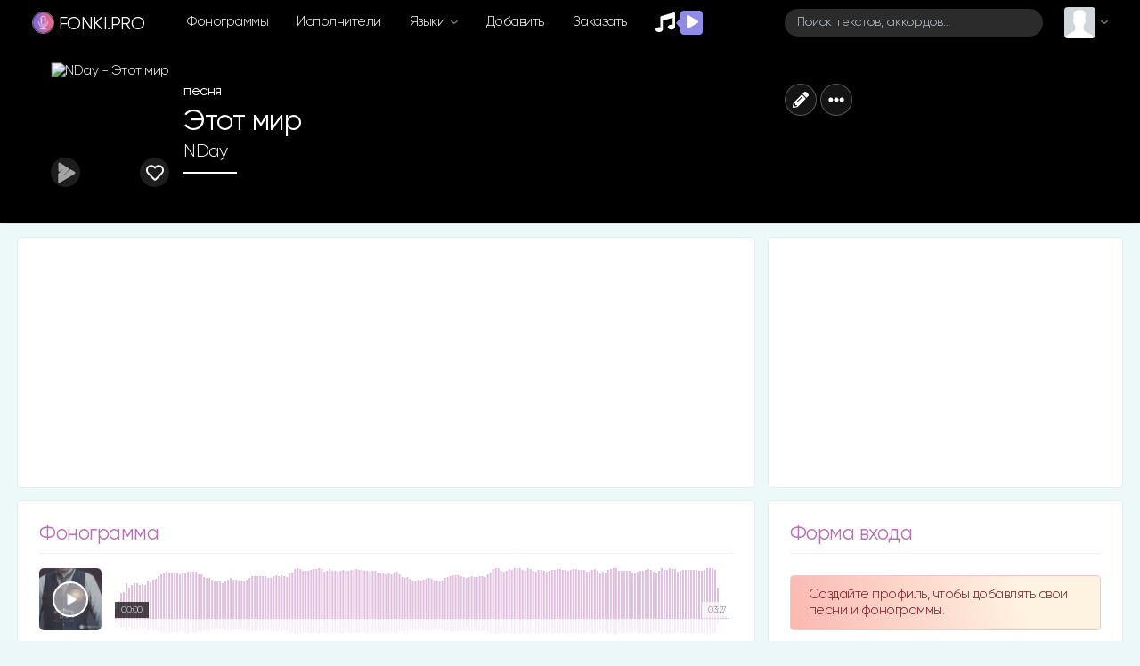

--- FILE ---
content_type: text/html; charset=utf-8
request_url: https://www.google.com/recaptcha/api2/anchor?ar=1&k=6LexsCsrAAAAAF88TwC2Yy6BQs7lfBpA-nUtNxMU&co=aHR0cHM6Ly9mb25raS5wcm86NDQz&hl=en&v=PoyoqOPhxBO7pBk68S4YbpHZ&size=normal&anchor-ms=20000&execute-ms=30000&cb=cmmnoaq8awhh
body_size: 49335
content:
<!DOCTYPE HTML><html dir="ltr" lang="en"><head><meta http-equiv="Content-Type" content="text/html; charset=UTF-8">
<meta http-equiv="X-UA-Compatible" content="IE=edge">
<title>reCAPTCHA</title>
<style type="text/css">
/* cyrillic-ext */
@font-face {
  font-family: 'Roboto';
  font-style: normal;
  font-weight: 400;
  font-stretch: 100%;
  src: url(//fonts.gstatic.com/s/roboto/v48/KFO7CnqEu92Fr1ME7kSn66aGLdTylUAMa3GUBHMdazTgWw.woff2) format('woff2');
  unicode-range: U+0460-052F, U+1C80-1C8A, U+20B4, U+2DE0-2DFF, U+A640-A69F, U+FE2E-FE2F;
}
/* cyrillic */
@font-face {
  font-family: 'Roboto';
  font-style: normal;
  font-weight: 400;
  font-stretch: 100%;
  src: url(//fonts.gstatic.com/s/roboto/v48/KFO7CnqEu92Fr1ME7kSn66aGLdTylUAMa3iUBHMdazTgWw.woff2) format('woff2');
  unicode-range: U+0301, U+0400-045F, U+0490-0491, U+04B0-04B1, U+2116;
}
/* greek-ext */
@font-face {
  font-family: 'Roboto';
  font-style: normal;
  font-weight: 400;
  font-stretch: 100%;
  src: url(//fonts.gstatic.com/s/roboto/v48/KFO7CnqEu92Fr1ME7kSn66aGLdTylUAMa3CUBHMdazTgWw.woff2) format('woff2');
  unicode-range: U+1F00-1FFF;
}
/* greek */
@font-face {
  font-family: 'Roboto';
  font-style: normal;
  font-weight: 400;
  font-stretch: 100%;
  src: url(//fonts.gstatic.com/s/roboto/v48/KFO7CnqEu92Fr1ME7kSn66aGLdTylUAMa3-UBHMdazTgWw.woff2) format('woff2');
  unicode-range: U+0370-0377, U+037A-037F, U+0384-038A, U+038C, U+038E-03A1, U+03A3-03FF;
}
/* math */
@font-face {
  font-family: 'Roboto';
  font-style: normal;
  font-weight: 400;
  font-stretch: 100%;
  src: url(//fonts.gstatic.com/s/roboto/v48/KFO7CnqEu92Fr1ME7kSn66aGLdTylUAMawCUBHMdazTgWw.woff2) format('woff2');
  unicode-range: U+0302-0303, U+0305, U+0307-0308, U+0310, U+0312, U+0315, U+031A, U+0326-0327, U+032C, U+032F-0330, U+0332-0333, U+0338, U+033A, U+0346, U+034D, U+0391-03A1, U+03A3-03A9, U+03B1-03C9, U+03D1, U+03D5-03D6, U+03F0-03F1, U+03F4-03F5, U+2016-2017, U+2034-2038, U+203C, U+2040, U+2043, U+2047, U+2050, U+2057, U+205F, U+2070-2071, U+2074-208E, U+2090-209C, U+20D0-20DC, U+20E1, U+20E5-20EF, U+2100-2112, U+2114-2115, U+2117-2121, U+2123-214F, U+2190, U+2192, U+2194-21AE, U+21B0-21E5, U+21F1-21F2, U+21F4-2211, U+2213-2214, U+2216-22FF, U+2308-230B, U+2310, U+2319, U+231C-2321, U+2336-237A, U+237C, U+2395, U+239B-23B7, U+23D0, U+23DC-23E1, U+2474-2475, U+25AF, U+25B3, U+25B7, U+25BD, U+25C1, U+25CA, U+25CC, U+25FB, U+266D-266F, U+27C0-27FF, U+2900-2AFF, U+2B0E-2B11, U+2B30-2B4C, U+2BFE, U+3030, U+FF5B, U+FF5D, U+1D400-1D7FF, U+1EE00-1EEFF;
}
/* symbols */
@font-face {
  font-family: 'Roboto';
  font-style: normal;
  font-weight: 400;
  font-stretch: 100%;
  src: url(//fonts.gstatic.com/s/roboto/v48/KFO7CnqEu92Fr1ME7kSn66aGLdTylUAMaxKUBHMdazTgWw.woff2) format('woff2');
  unicode-range: U+0001-000C, U+000E-001F, U+007F-009F, U+20DD-20E0, U+20E2-20E4, U+2150-218F, U+2190, U+2192, U+2194-2199, U+21AF, U+21E6-21F0, U+21F3, U+2218-2219, U+2299, U+22C4-22C6, U+2300-243F, U+2440-244A, U+2460-24FF, U+25A0-27BF, U+2800-28FF, U+2921-2922, U+2981, U+29BF, U+29EB, U+2B00-2BFF, U+4DC0-4DFF, U+FFF9-FFFB, U+10140-1018E, U+10190-1019C, U+101A0, U+101D0-101FD, U+102E0-102FB, U+10E60-10E7E, U+1D2C0-1D2D3, U+1D2E0-1D37F, U+1F000-1F0FF, U+1F100-1F1AD, U+1F1E6-1F1FF, U+1F30D-1F30F, U+1F315, U+1F31C, U+1F31E, U+1F320-1F32C, U+1F336, U+1F378, U+1F37D, U+1F382, U+1F393-1F39F, U+1F3A7-1F3A8, U+1F3AC-1F3AF, U+1F3C2, U+1F3C4-1F3C6, U+1F3CA-1F3CE, U+1F3D4-1F3E0, U+1F3ED, U+1F3F1-1F3F3, U+1F3F5-1F3F7, U+1F408, U+1F415, U+1F41F, U+1F426, U+1F43F, U+1F441-1F442, U+1F444, U+1F446-1F449, U+1F44C-1F44E, U+1F453, U+1F46A, U+1F47D, U+1F4A3, U+1F4B0, U+1F4B3, U+1F4B9, U+1F4BB, U+1F4BF, U+1F4C8-1F4CB, U+1F4D6, U+1F4DA, U+1F4DF, U+1F4E3-1F4E6, U+1F4EA-1F4ED, U+1F4F7, U+1F4F9-1F4FB, U+1F4FD-1F4FE, U+1F503, U+1F507-1F50B, U+1F50D, U+1F512-1F513, U+1F53E-1F54A, U+1F54F-1F5FA, U+1F610, U+1F650-1F67F, U+1F687, U+1F68D, U+1F691, U+1F694, U+1F698, U+1F6AD, U+1F6B2, U+1F6B9-1F6BA, U+1F6BC, U+1F6C6-1F6CF, U+1F6D3-1F6D7, U+1F6E0-1F6EA, U+1F6F0-1F6F3, U+1F6F7-1F6FC, U+1F700-1F7FF, U+1F800-1F80B, U+1F810-1F847, U+1F850-1F859, U+1F860-1F887, U+1F890-1F8AD, U+1F8B0-1F8BB, U+1F8C0-1F8C1, U+1F900-1F90B, U+1F93B, U+1F946, U+1F984, U+1F996, U+1F9E9, U+1FA00-1FA6F, U+1FA70-1FA7C, U+1FA80-1FA89, U+1FA8F-1FAC6, U+1FACE-1FADC, U+1FADF-1FAE9, U+1FAF0-1FAF8, U+1FB00-1FBFF;
}
/* vietnamese */
@font-face {
  font-family: 'Roboto';
  font-style: normal;
  font-weight: 400;
  font-stretch: 100%;
  src: url(//fonts.gstatic.com/s/roboto/v48/KFO7CnqEu92Fr1ME7kSn66aGLdTylUAMa3OUBHMdazTgWw.woff2) format('woff2');
  unicode-range: U+0102-0103, U+0110-0111, U+0128-0129, U+0168-0169, U+01A0-01A1, U+01AF-01B0, U+0300-0301, U+0303-0304, U+0308-0309, U+0323, U+0329, U+1EA0-1EF9, U+20AB;
}
/* latin-ext */
@font-face {
  font-family: 'Roboto';
  font-style: normal;
  font-weight: 400;
  font-stretch: 100%;
  src: url(//fonts.gstatic.com/s/roboto/v48/KFO7CnqEu92Fr1ME7kSn66aGLdTylUAMa3KUBHMdazTgWw.woff2) format('woff2');
  unicode-range: U+0100-02BA, U+02BD-02C5, U+02C7-02CC, U+02CE-02D7, U+02DD-02FF, U+0304, U+0308, U+0329, U+1D00-1DBF, U+1E00-1E9F, U+1EF2-1EFF, U+2020, U+20A0-20AB, U+20AD-20C0, U+2113, U+2C60-2C7F, U+A720-A7FF;
}
/* latin */
@font-face {
  font-family: 'Roboto';
  font-style: normal;
  font-weight: 400;
  font-stretch: 100%;
  src: url(//fonts.gstatic.com/s/roboto/v48/KFO7CnqEu92Fr1ME7kSn66aGLdTylUAMa3yUBHMdazQ.woff2) format('woff2');
  unicode-range: U+0000-00FF, U+0131, U+0152-0153, U+02BB-02BC, U+02C6, U+02DA, U+02DC, U+0304, U+0308, U+0329, U+2000-206F, U+20AC, U+2122, U+2191, U+2193, U+2212, U+2215, U+FEFF, U+FFFD;
}
/* cyrillic-ext */
@font-face {
  font-family: 'Roboto';
  font-style: normal;
  font-weight: 500;
  font-stretch: 100%;
  src: url(//fonts.gstatic.com/s/roboto/v48/KFO7CnqEu92Fr1ME7kSn66aGLdTylUAMa3GUBHMdazTgWw.woff2) format('woff2');
  unicode-range: U+0460-052F, U+1C80-1C8A, U+20B4, U+2DE0-2DFF, U+A640-A69F, U+FE2E-FE2F;
}
/* cyrillic */
@font-face {
  font-family: 'Roboto';
  font-style: normal;
  font-weight: 500;
  font-stretch: 100%;
  src: url(//fonts.gstatic.com/s/roboto/v48/KFO7CnqEu92Fr1ME7kSn66aGLdTylUAMa3iUBHMdazTgWw.woff2) format('woff2');
  unicode-range: U+0301, U+0400-045F, U+0490-0491, U+04B0-04B1, U+2116;
}
/* greek-ext */
@font-face {
  font-family: 'Roboto';
  font-style: normal;
  font-weight: 500;
  font-stretch: 100%;
  src: url(//fonts.gstatic.com/s/roboto/v48/KFO7CnqEu92Fr1ME7kSn66aGLdTylUAMa3CUBHMdazTgWw.woff2) format('woff2');
  unicode-range: U+1F00-1FFF;
}
/* greek */
@font-face {
  font-family: 'Roboto';
  font-style: normal;
  font-weight: 500;
  font-stretch: 100%;
  src: url(//fonts.gstatic.com/s/roboto/v48/KFO7CnqEu92Fr1ME7kSn66aGLdTylUAMa3-UBHMdazTgWw.woff2) format('woff2');
  unicode-range: U+0370-0377, U+037A-037F, U+0384-038A, U+038C, U+038E-03A1, U+03A3-03FF;
}
/* math */
@font-face {
  font-family: 'Roboto';
  font-style: normal;
  font-weight: 500;
  font-stretch: 100%;
  src: url(//fonts.gstatic.com/s/roboto/v48/KFO7CnqEu92Fr1ME7kSn66aGLdTylUAMawCUBHMdazTgWw.woff2) format('woff2');
  unicode-range: U+0302-0303, U+0305, U+0307-0308, U+0310, U+0312, U+0315, U+031A, U+0326-0327, U+032C, U+032F-0330, U+0332-0333, U+0338, U+033A, U+0346, U+034D, U+0391-03A1, U+03A3-03A9, U+03B1-03C9, U+03D1, U+03D5-03D6, U+03F0-03F1, U+03F4-03F5, U+2016-2017, U+2034-2038, U+203C, U+2040, U+2043, U+2047, U+2050, U+2057, U+205F, U+2070-2071, U+2074-208E, U+2090-209C, U+20D0-20DC, U+20E1, U+20E5-20EF, U+2100-2112, U+2114-2115, U+2117-2121, U+2123-214F, U+2190, U+2192, U+2194-21AE, U+21B0-21E5, U+21F1-21F2, U+21F4-2211, U+2213-2214, U+2216-22FF, U+2308-230B, U+2310, U+2319, U+231C-2321, U+2336-237A, U+237C, U+2395, U+239B-23B7, U+23D0, U+23DC-23E1, U+2474-2475, U+25AF, U+25B3, U+25B7, U+25BD, U+25C1, U+25CA, U+25CC, U+25FB, U+266D-266F, U+27C0-27FF, U+2900-2AFF, U+2B0E-2B11, U+2B30-2B4C, U+2BFE, U+3030, U+FF5B, U+FF5D, U+1D400-1D7FF, U+1EE00-1EEFF;
}
/* symbols */
@font-face {
  font-family: 'Roboto';
  font-style: normal;
  font-weight: 500;
  font-stretch: 100%;
  src: url(//fonts.gstatic.com/s/roboto/v48/KFO7CnqEu92Fr1ME7kSn66aGLdTylUAMaxKUBHMdazTgWw.woff2) format('woff2');
  unicode-range: U+0001-000C, U+000E-001F, U+007F-009F, U+20DD-20E0, U+20E2-20E4, U+2150-218F, U+2190, U+2192, U+2194-2199, U+21AF, U+21E6-21F0, U+21F3, U+2218-2219, U+2299, U+22C4-22C6, U+2300-243F, U+2440-244A, U+2460-24FF, U+25A0-27BF, U+2800-28FF, U+2921-2922, U+2981, U+29BF, U+29EB, U+2B00-2BFF, U+4DC0-4DFF, U+FFF9-FFFB, U+10140-1018E, U+10190-1019C, U+101A0, U+101D0-101FD, U+102E0-102FB, U+10E60-10E7E, U+1D2C0-1D2D3, U+1D2E0-1D37F, U+1F000-1F0FF, U+1F100-1F1AD, U+1F1E6-1F1FF, U+1F30D-1F30F, U+1F315, U+1F31C, U+1F31E, U+1F320-1F32C, U+1F336, U+1F378, U+1F37D, U+1F382, U+1F393-1F39F, U+1F3A7-1F3A8, U+1F3AC-1F3AF, U+1F3C2, U+1F3C4-1F3C6, U+1F3CA-1F3CE, U+1F3D4-1F3E0, U+1F3ED, U+1F3F1-1F3F3, U+1F3F5-1F3F7, U+1F408, U+1F415, U+1F41F, U+1F426, U+1F43F, U+1F441-1F442, U+1F444, U+1F446-1F449, U+1F44C-1F44E, U+1F453, U+1F46A, U+1F47D, U+1F4A3, U+1F4B0, U+1F4B3, U+1F4B9, U+1F4BB, U+1F4BF, U+1F4C8-1F4CB, U+1F4D6, U+1F4DA, U+1F4DF, U+1F4E3-1F4E6, U+1F4EA-1F4ED, U+1F4F7, U+1F4F9-1F4FB, U+1F4FD-1F4FE, U+1F503, U+1F507-1F50B, U+1F50D, U+1F512-1F513, U+1F53E-1F54A, U+1F54F-1F5FA, U+1F610, U+1F650-1F67F, U+1F687, U+1F68D, U+1F691, U+1F694, U+1F698, U+1F6AD, U+1F6B2, U+1F6B9-1F6BA, U+1F6BC, U+1F6C6-1F6CF, U+1F6D3-1F6D7, U+1F6E0-1F6EA, U+1F6F0-1F6F3, U+1F6F7-1F6FC, U+1F700-1F7FF, U+1F800-1F80B, U+1F810-1F847, U+1F850-1F859, U+1F860-1F887, U+1F890-1F8AD, U+1F8B0-1F8BB, U+1F8C0-1F8C1, U+1F900-1F90B, U+1F93B, U+1F946, U+1F984, U+1F996, U+1F9E9, U+1FA00-1FA6F, U+1FA70-1FA7C, U+1FA80-1FA89, U+1FA8F-1FAC6, U+1FACE-1FADC, U+1FADF-1FAE9, U+1FAF0-1FAF8, U+1FB00-1FBFF;
}
/* vietnamese */
@font-face {
  font-family: 'Roboto';
  font-style: normal;
  font-weight: 500;
  font-stretch: 100%;
  src: url(//fonts.gstatic.com/s/roboto/v48/KFO7CnqEu92Fr1ME7kSn66aGLdTylUAMa3OUBHMdazTgWw.woff2) format('woff2');
  unicode-range: U+0102-0103, U+0110-0111, U+0128-0129, U+0168-0169, U+01A0-01A1, U+01AF-01B0, U+0300-0301, U+0303-0304, U+0308-0309, U+0323, U+0329, U+1EA0-1EF9, U+20AB;
}
/* latin-ext */
@font-face {
  font-family: 'Roboto';
  font-style: normal;
  font-weight: 500;
  font-stretch: 100%;
  src: url(//fonts.gstatic.com/s/roboto/v48/KFO7CnqEu92Fr1ME7kSn66aGLdTylUAMa3KUBHMdazTgWw.woff2) format('woff2');
  unicode-range: U+0100-02BA, U+02BD-02C5, U+02C7-02CC, U+02CE-02D7, U+02DD-02FF, U+0304, U+0308, U+0329, U+1D00-1DBF, U+1E00-1E9F, U+1EF2-1EFF, U+2020, U+20A0-20AB, U+20AD-20C0, U+2113, U+2C60-2C7F, U+A720-A7FF;
}
/* latin */
@font-face {
  font-family: 'Roboto';
  font-style: normal;
  font-weight: 500;
  font-stretch: 100%;
  src: url(//fonts.gstatic.com/s/roboto/v48/KFO7CnqEu92Fr1ME7kSn66aGLdTylUAMa3yUBHMdazQ.woff2) format('woff2');
  unicode-range: U+0000-00FF, U+0131, U+0152-0153, U+02BB-02BC, U+02C6, U+02DA, U+02DC, U+0304, U+0308, U+0329, U+2000-206F, U+20AC, U+2122, U+2191, U+2193, U+2212, U+2215, U+FEFF, U+FFFD;
}
/* cyrillic-ext */
@font-face {
  font-family: 'Roboto';
  font-style: normal;
  font-weight: 900;
  font-stretch: 100%;
  src: url(//fonts.gstatic.com/s/roboto/v48/KFO7CnqEu92Fr1ME7kSn66aGLdTylUAMa3GUBHMdazTgWw.woff2) format('woff2');
  unicode-range: U+0460-052F, U+1C80-1C8A, U+20B4, U+2DE0-2DFF, U+A640-A69F, U+FE2E-FE2F;
}
/* cyrillic */
@font-face {
  font-family: 'Roboto';
  font-style: normal;
  font-weight: 900;
  font-stretch: 100%;
  src: url(//fonts.gstatic.com/s/roboto/v48/KFO7CnqEu92Fr1ME7kSn66aGLdTylUAMa3iUBHMdazTgWw.woff2) format('woff2');
  unicode-range: U+0301, U+0400-045F, U+0490-0491, U+04B0-04B1, U+2116;
}
/* greek-ext */
@font-face {
  font-family: 'Roboto';
  font-style: normal;
  font-weight: 900;
  font-stretch: 100%;
  src: url(//fonts.gstatic.com/s/roboto/v48/KFO7CnqEu92Fr1ME7kSn66aGLdTylUAMa3CUBHMdazTgWw.woff2) format('woff2');
  unicode-range: U+1F00-1FFF;
}
/* greek */
@font-face {
  font-family: 'Roboto';
  font-style: normal;
  font-weight: 900;
  font-stretch: 100%;
  src: url(//fonts.gstatic.com/s/roboto/v48/KFO7CnqEu92Fr1ME7kSn66aGLdTylUAMa3-UBHMdazTgWw.woff2) format('woff2');
  unicode-range: U+0370-0377, U+037A-037F, U+0384-038A, U+038C, U+038E-03A1, U+03A3-03FF;
}
/* math */
@font-face {
  font-family: 'Roboto';
  font-style: normal;
  font-weight: 900;
  font-stretch: 100%;
  src: url(//fonts.gstatic.com/s/roboto/v48/KFO7CnqEu92Fr1ME7kSn66aGLdTylUAMawCUBHMdazTgWw.woff2) format('woff2');
  unicode-range: U+0302-0303, U+0305, U+0307-0308, U+0310, U+0312, U+0315, U+031A, U+0326-0327, U+032C, U+032F-0330, U+0332-0333, U+0338, U+033A, U+0346, U+034D, U+0391-03A1, U+03A3-03A9, U+03B1-03C9, U+03D1, U+03D5-03D6, U+03F0-03F1, U+03F4-03F5, U+2016-2017, U+2034-2038, U+203C, U+2040, U+2043, U+2047, U+2050, U+2057, U+205F, U+2070-2071, U+2074-208E, U+2090-209C, U+20D0-20DC, U+20E1, U+20E5-20EF, U+2100-2112, U+2114-2115, U+2117-2121, U+2123-214F, U+2190, U+2192, U+2194-21AE, U+21B0-21E5, U+21F1-21F2, U+21F4-2211, U+2213-2214, U+2216-22FF, U+2308-230B, U+2310, U+2319, U+231C-2321, U+2336-237A, U+237C, U+2395, U+239B-23B7, U+23D0, U+23DC-23E1, U+2474-2475, U+25AF, U+25B3, U+25B7, U+25BD, U+25C1, U+25CA, U+25CC, U+25FB, U+266D-266F, U+27C0-27FF, U+2900-2AFF, U+2B0E-2B11, U+2B30-2B4C, U+2BFE, U+3030, U+FF5B, U+FF5D, U+1D400-1D7FF, U+1EE00-1EEFF;
}
/* symbols */
@font-face {
  font-family: 'Roboto';
  font-style: normal;
  font-weight: 900;
  font-stretch: 100%;
  src: url(//fonts.gstatic.com/s/roboto/v48/KFO7CnqEu92Fr1ME7kSn66aGLdTylUAMaxKUBHMdazTgWw.woff2) format('woff2');
  unicode-range: U+0001-000C, U+000E-001F, U+007F-009F, U+20DD-20E0, U+20E2-20E4, U+2150-218F, U+2190, U+2192, U+2194-2199, U+21AF, U+21E6-21F0, U+21F3, U+2218-2219, U+2299, U+22C4-22C6, U+2300-243F, U+2440-244A, U+2460-24FF, U+25A0-27BF, U+2800-28FF, U+2921-2922, U+2981, U+29BF, U+29EB, U+2B00-2BFF, U+4DC0-4DFF, U+FFF9-FFFB, U+10140-1018E, U+10190-1019C, U+101A0, U+101D0-101FD, U+102E0-102FB, U+10E60-10E7E, U+1D2C0-1D2D3, U+1D2E0-1D37F, U+1F000-1F0FF, U+1F100-1F1AD, U+1F1E6-1F1FF, U+1F30D-1F30F, U+1F315, U+1F31C, U+1F31E, U+1F320-1F32C, U+1F336, U+1F378, U+1F37D, U+1F382, U+1F393-1F39F, U+1F3A7-1F3A8, U+1F3AC-1F3AF, U+1F3C2, U+1F3C4-1F3C6, U+1F3CA-1F3CE, U+1F3D4-1F3E0, U+1F3ED, U+1F3F1-1F3F3, U+1F3F5-1F3F7, U+1F408, U+1F415, U+1F41F, U+1F426, U+1F43F, U+1F441-1F442, U+1F444, U+1F446-1F449, U+1F44C-1F44E, U+1F453, U+1F46A, U+1F47D, U+1F4A3, U+1F4B0, U+1F4B3, U+1F4B9, U+1F4BB, U+1F4BF, U+1F4C8-1F4CB, U+1F4D6, U+1F4DA, U+1F4DF, U+1F4E3-1F4E6, U+1F4EA-1F4ED, U+1F4F7, U+1F4F9-1F4FB, U+1F4FD-1F4FE, U+1F503, U+1F507-1F50B, U+1F50D, U+1F512-1F513, U+1F53E-1F54A, U+1F54F-1F5FA, U+1F610, U+1F650-1F67F, U+1F687, U+1F68D, U+1F691, U+1F694, U+1F698, U+1F6AD, U+1F6B2, U+1F6B9-1F6BA, U+1F6BC, U+1F6C6-1F6CF, U+1F6D3-1F6D7, U+1F6E0-1F6EA, U+1F6F0-1F6F3, U+1F6F7-1F6FC, U+1F700-1F7FF, U+1F800-1F80B, U+1F810-1F847, U+1F850-1F859, U+1F860-1F887, U+1F890-1F8AD, U+1F8B0-1F8BB, U+1F8C0-1F8C1, U+1F900-1F90B, U+1F93B, U+1F946, U+1F984, U+1F996, U+1F9E9, U+1FA00-1FA6F, U+1FA70-1FA7C, U+1FA80-1FA89, U+1FA8F-1FAC6, U+1FACE-1FADC, U+1FADF-1FAE9, U+1FAF0-1FAF8, U+1FB00-1FBFF;
}
/* vietnamese */
@font-face {
  font-family: 'Roboto';
  font-style: normal;
  font-weight: 900;
  font-stretch: 100%;
  src: url(//fonts.gstatic.com/s/roboto/v48/KFO7CnqEu92Fr1ME7kSn66aGLdTylUAMa3OUBHMdazTgWw.woff2) format('woff2');
  unicode-range: U+0102-0103, U+0110-0111, U+0128-0129, U+0168-0169, U+01A0-01A1, U+01AF-01B0, U+0300-0301, U+0303-0304, U+0308-0309, U+0323, U+0329, U+1EA0-1EF9, U+20AB;
}
/* latin-ext */
@font-face {
  font-family: 'Roboto';
  font-style: normal;
  font-weight: 900;
  font-stretch: 100%;
  src: url(//fonts.gstatic.com/s/roboto/v48/KFO7CnqEu92Fr1ME7kSn66aGLdTylUAMa3KUBHMdazTgWw.woff2) format('woff2');
  unicode-range: U+0100-02BA, U+02BD-02C5, U+02C7-02CC, U+02CE-02D7, U+02DD-02FF, U+0304, U+0308, U+0329, U+1D00-1DBF, U+1E00-1E9F, U+1EF2-1EFF, U+2020, U+20A0-20AB, U+20AD-20C0, U+2113, U+2C60-2C7F, U+A720-A7FF;
}
/* latin */
@font-face {
  font-family: 'Roboto';
  font-style: normal;
  font-weight: 900;
  font-stretch: 100%;
  src: url(//fonts.gstatic.com/s/roboto/v48/KFO7CnqEu92Fr1ME7kSn66aGLdTylUAMa3yUBHMdazQ.woff2) format('woff2');
  unicode-range: U+0000-00FF, U+0131, U+0152-0153, U+02BB-02BC, U+02C6, U+02DA, U+02DC, U+0304, U+0308, U+0329, U+2000-206F, U+20AC, U+2122, U+2191, U+2193, U+2212, U+2215, U+FEFF, U+FFFD;
}

</style>
<link rel="stylesheet" type="text/css" href="https://www.gstatic.com/recaptcha/releases/PoyoqOPhxBO7pBk68S4YbpHZ/styles__ltr.css">
<script nonce="3fA1lw6TVcpJhzl-yJkhoA" type="text/javascript">window['__recaptcha_api'] = 'https://www.google.com/recaptcha/api2/';</script>
<script type="text/javascript" src="https://www.gstatic.com/recaptcha/releases/PoyoqOPhxBO7pBk68S4YbpHZ/recaptcha__en.js" nonce="3fA1lw6TVcpJhzl-yJkhoA">
      
    </script></head>
<body><div id="rc-anchor-alert" class="rc-anchor-alert"></div>
<input type="hidden" id="recaptcha-token" value="[base64]">
<script type="text/javascript" nonce="3fA1lw6TVcpJhzl-yJkhoA">
      recaptcha.anchor.Main.init("[\x22ainput\x22,[\x22bgdata\x22,\x22\x22,\[base64]/[base64]/[base64]/bmV3IHJbeF0oY1swXSk6RT09Mj9uZXcgclt4XShjWzBdLGNbMV0pOkU9PTM/bmV3IHJbeF0oY1swXSxjWzFdLGNbMl0pOkU9PTQ/[base64]/[base64]/[base64]/[base64]/[base64]/[base64]/[base64]/[base64]\x22,\[base64]\x22,\x22w7VaAsO/eWLCvFd7w7oiHGByMUzCgcKmwoYeVsOrw77Dq8Ofw5pFVzNLKsOsw4tsw4FVHwQaT3vCicKYFEXDusO6w5QJCCjDgMKRwofCvGPDoD3Dl8KIf0PDsg0zHlbDosOAwq3ClcKhVcObD09PwpE4w6/Ct8O4w7PDsRIPZXFZEQ1Fw7tjwpI/w6gwRMKEwrNdwqYmwq3CssODEsK7AC9vfS7DjsO9w7A/EMKDwpMEXsK6wrV3GcOVM8Olb8O5IMKGwrrDjyvDpMKNVF9af8ODw45Wwr/Cv0V0X8KFwooUJxPCiQ45MCA+WT7DmsKsw7zChl7CvMKFw40jw68cwq4bPcOPwr8Bw4MHw6nDmn5GK8Knw7UEw5kdwozCskESHWbCu8OOfTMbw6rChMOIwovCq0vDtcKQDWAdMHQWwrgswqLDng/Cn31IwqxiXFjCmcKcS8OSY8KqwoXDqcKJwo7CpwPDhG4zw4PDmsKZwppzecK7O2LCt8O2Yk7DpT91w7RKwrInPRPCtU5sw7rCvsKKwosrw7EYwqXCsUtSfcKKwpACwpVAwqQCXDLChH/DnjlOw57ClsKyw6rCnVUSwpFTNBvDhTfDscKUcsOMwp3DgjzCsMOqwo0jwoQBwophKUDCvlsOAsOLwpUzclHDtsKawotiw70YKMKzesKbLRdBwpJOw7lBw6oZw4tSw6o/wrTDvsK1E8O2UMOjwrZ9SsKrWcKlwrp0wqXCg8Oew6vDr37DvMKBcxYRe8Kkwo/[base64]/CgcO5wpHCjCnCusKawoTDgkDDmFjCmMOIw5DDjMK3IsOXMcK/w6Z9HMKCwp0Ew5DCv8KiWMOtwobDkl1SwqLDsRk9w71rwqvCrjwzwoDDlsO/w65UEsKmb8OxZiLCtQBmb34lOMOnY8Kzw5M/P0HDgzjCjXvDhcO1wqTDmSIGwpjDuk7CqgfCucKOAcO7fcKRwqbDpcO/b8KAw5rCnsKAF8KGw6NBwoIvDsK/DsKRV8Oiw5w0VGLCr8Opw7rDlUJIA3/[base64]/DjcOtw4QSwoXChHNnS8OcfsKGRXNxwpJ1w6XDvcOYE8OewqIpw7ItVcKfwoAibRpaDsKyNcOLw6DDjsORBMOybkTDolJRFh88XDlVw6vChMO0PcKnF8ORwoHDihjCjlXCoF5bwplEw4DDnks/[base64]/wqDDmsKWwrHDqsKbKAHCuVIqwp9xw7DDgcKuWx3ChA1rwpMxw57DjMKcwoXCtWsPwr/CuQsPwotYMnfDvcKHw4jCicOxIABwTXASwqvDnsOQDmrDiy9Nw4TCjkZ5woLDqcOUZ1DDmTXCll/[base64]/w7nDuBVvw6QfQxA3WsK9wq0KKsKpFn1FwoDDlsKHwooywr0Bw5EBWsOiwpzCu8OVJsOWRlhJwq/Cj8Kuw5XCum3Dmh/Dh8KiZMOWOlE0w4/[base64]/CicKjwqh2w4pQw6wdNWgTPE02Hm/CocKQZsKZcD0YJMOewpsTasOfwqVeRcKgDwZIwqN1J8OswqHCn8OcRjpSwpJIw43CjTnCuMKGw7pMBxzCg8K7w4HCiyNGNMK7wpbDvHXDm8KOwoYsw6ZDGn3CgsKDw77DhFLCuMKFe8O1HC11woDClxM3Sh82wpZ0w57CrcOUwq/[base64]/[base64]/[base64]/CvQhiXcKrNsOfesOgMcOlw6TClnHCk8KmR1EDwpFGA8KRNXAeBMKpNcOkw6vDpMKgwpHCn8OnK8K/XAlZw4fCssKHw6pIw4XDv0rCqsOOwprCtXnCjwzCrnQNw6PCl2lFw5rCszDDiHV5woPDtG/DnsO4c1zDh8ObwpRoacKVEHw5NsODw65/[base64]/DtXfCtnLDujx+NcOBwqrChnVYw6JJw7zDmlJaXSsEQTpcworDpSPCmMKEXA7DpMObQgUhwowzw7MtwppUwrPCsWIpw7rCmT3Cr8OADH3CghgUwqjCsj4YKXrDsmYoZsO7NUPCtFt2w7bDuMKUw4UbMATDjFYJPcO9HsKqwpnChQzDuX/CiMOgBcKdwpPDh8OPw7ciRgnCp8O5ZsK3w40CCMOhwolhwrzCgcOZJMOOwoUJw7czRMOZaEbClMOOwpVRw7jCvsKxw6vDt8OxCBfDosOTIwnCnXPCsWDCpsKIw5kORMODeGdbKydqG2MxwpnCmRAIw7DDmmfDqMOwwqM7w5TCuVoWPizDtUE/N17Dhy0Xw4cBAmzDosO4wp3CjhhUw4FOw7jDmMKgwoLCn37Cq8OTwoEBwrnChsOGSsKEbj0lw4MXOcKSZsKJYhNFfMKYw4jCrDHDqkVUw4ZtHMKew6fChcKDwr8eAsOuw7/[base64]/CmCTCr2XCnBbCpwdDwoVXGsKSwpRUdWR9EHMKw4liw7VDwpHCnhdYKMK8L8Ope8Obwr/DnX5YS8Oqwp/CkMOmw6jCjsK7w47DpV15wp0zPhfCkMKZw4IeEcO0cTptwox8ZcKlwonChHpKwpbDuFrCg8KGw50bSwPDuMK5w7oJRA3CicOvIsOlE8Ocw78gwrQmJRTChMOuAcOtOsK2NWDDrkoAw5vCtMO4Ck7Cs2LClylEwqrDhCwdP8ONPsONwp3CplkiwqDDik3DtEPCpUjDn2/ClSvDqsK4wpEsecKbY3rDtmrCuMOgQ8KMd33DpWHClkrDsQbCrMOKCwZHwpJ1w7/CusKnw4DCr03CnsOjwq/Cr8OTfjTCv3zCvMO2MMKjWcO0dMKQWsKcw6rDtMO/w5NkfULCt3/CncOfVsK2w7bDo8OwHwt+WcO+w6wbax8pw59uGAnDm8OuBcKTw5pIW8KFwr8Yw5vCg8ONwr/[base64]/[base64]/Cu1hTJ8KtZQpNwp/DnMObw6PDjxpuwpQGwqrDmH/CnAfCjcOiwoPCqy9pYMKTwqDCnSLCjTwOwrxjwrvDqcK/UgdNwp0BwqjCrcOWwoNvImvDqMOYA8OhMsKrJkwhYAU9M8OHw5E5BArCiMKvZsKaaMKwwovCssOZwrZWN8K5I8KhFklie8O2XMK3FMKAw5gLDcOZwpPDosK/WEzDkg/DksKxTcKCwoI3w4DDrcORw4LCiMKfEGPDjMOcJnHDssKkw7jCrMKGE0bCosOwLcKFwpNwwr/[base64]/DncOJw4fDv1Usw7fCljXDpHHCm15Ow7ABwq/DgMO7woLCqMO2XMKFwqfCgMO/[base64]/CtXo1wpnDgRt0C8KFwrzCrlvCozQhw6c/wq7Cr2HCqAfDrAfDksONA8Ksw79fVcOtOVLDosOXw4XDq0U+PcOSw5nDlE7Clm9uI8KYKFbCmcKNbiLCtyjDisKUCcOkwrZVTzzCuRjCpTJZw6TDklXDmsOCwrAMHRpoXhxqAywrCsOEw7smLmjDqMOHw7fDmcOUw7DDtE/DusOFw4nDlcOHwrcqUW3DtUctw4/Dt8O4M8O+w57DqC7Dm38Hw7BSwpNUUsK+wpLCp8ODYw1DHGDDqyhawpnDrMKGw4snTHnDllB/w6VyWsOBwrvCm3A8w5RwR8OKwokFwpQiVAFSwq4xPQQnIy3CicOTw7Icw7nCtmZIKMKlT8KawpRXKgHChzUgw5h2EMOTw6EKAn/DmMKCwrowEVgNwpnCpGUmD1MnwrBdUMK+CcOQH1Rga8OnCgnDhEjCgTccHwpdXsOCw6fCmxdpw6QVF0gxw7wnY0TCui/[base64]/w7nCqMKww59Zwo16CmMdwq/[base64]/DkMOwwrPCu8OYw7XCtcKPAMOiw646c3xhNG3CtsO5MMOXwrVxw7xZw5PDncKNw4w5wqTDgcOEDMOiw59zw4gCCsOZfRnDuELCsUYUw6LCisK9Tz3Ch1JKKHTCvMOJasO3wp9Jw47Dm8OzJHRXIsOCMxFITcOud0HDv3I2w5/DsGFCwrvDiSbCixhGwqErwpDCpsOIwqPDhVB8U8OKd8KtRxtVZBfDiD3CsMKNwr7Cpztzw7TDnsOsGMKCM8KWQMKdwqvCijHDvcOsw7pFw6tBwqzCtiPCgD09FMO3wqbDpcKGwpc1f8OpwrzCv8OHNgnDnBTDtTvCgVIPdBTDs8O8wosRAG/[base64]/w7JOc1VIwqbDjHTCnMKbw7HCusKhEsKNwo7CuCgpwoLCh11DwpHCm2hywqQTwqjDsEcawok8w7vCosOLdy/[base64]/wqdtYybDlDvDp8O8wo/CkjbCkVnCu8Kqwq7Dn8Knw7PDlT0oe8OlSMKQOxbDiw/DnFzCksOfTTTCtwkTwqFTw5bCocKxCnBjwqQ8w4vCvV3DmFnDnC/[base64]/Dv8OiwoJXwp7ChkbCmsKzw6jCumDCpcKuwrFvwpvDjk94wr9lJn/DlcKgwo/CmTU6IsOsG8K3DBghCWfDj8Kewr/Ct8K8wq9ewpTDmMOXSDM4wr/[base64]/DpCrDhcKhJkgBwo0gw4VJw5/Dlnddw4DDp8KWwql6QsOTwq7DpAJ0wqd5UWHCo2cbw6xTFh0LWg/[base64]/CrmPCrmpow5laVClCVD1Mw75mejlQw4zDnkl0H8ObTcKTGwcVGBzDrcK4woB1wp/DmU4jwrrDrAp0EMKbZMKVRnLDq0LDkcK3L8KFwpTDhcO6PcK6DsKTbho+w4dowqHCrwZzbsOywoQpwp/DmcK0MSnDg8Okwrh5b1TCiiUTwobDgEzDtsOUNMO3M8OjRMOGIhnDplg/[base64]/[base64]/VMOIUsOWw4puwrsYNmRvXcOBVcO/wrkPPXIyNxIHXMKsKVlrSUjDs8KNwoUswr5ACwvDgMO3YcOVJMO2w73Dp8K7TS1Aw4bCniVzw4JqI8KIDcKuwqzCgFPCm8O1e8KOwrRZCSPDnMOCw4BDw5YGw77CsMO+YcKTRgh/[base64]/CvsKnw6jCn8KpIW15eAsRS8KIwrbCo8KIw5fChVnDoHTCmcKpw6XDkX5RbcKKPcOmQllxb8ObwqlhwodKYCrDmsOAamFcMsKlw6PCrBwwwq5LFX8+ZBDCs2DCrsK+w4nDtsOKPwnDicKaw5/Do8KrPgtlNEnCmcOgQ37Cqi4/wrcEw6x1U1nDi8OZw6Z2JmojJMK4w5tKMMKaw6xPH1AhOxDDk3oqe8Opw7Y9woTCp2jCvsOgwqJhQMKEOH9fc144woDDn8O8WMKsw6nDuTpzaW/Cmy0iwpVtw63CqWdETShQw5zCsyUCKGURMMOVJcOVw69hw4DDtA7Dmkxrw63Cmhctw5LDm10wP8KKwrdyw6vCnsOIw6TDssORLMKww4LDgHI3w55SwoxPAMKGEcK7wpAtEsOSwoc9w4oERsOIw7Y9PTbDtcO+wpwjwpgeQ8KiZcO4wrvCjsOUbRN/[base64]/CqsKAw74PXcK1w6fDpE3Dj8KuPcOawoZYw53Dt8OXw7nConI+w4YkwovDv8O0a8KAw4TCjcKYHsORGgRcw7ZnwpcEwrnDrAfDssOnLTNLw6DDrcKgCn1OwpPDl8OHw7x9w4DCn8OEw4nCgCpsaw3CnygAwrHDtMO7ESvChcKOSMKzQMO/wprDmjdDwrbCn3QEOGnDusOgXE5SYRFywoVxwoNsBsKqasK7Uwc5BCzDmMKSeVMHwoEMw41ITsOJTH9rwo3Dow5lw4nCgmZ9wp/Cq8KlaiBAc1MbOD0mw5/CtsOow6QbwrnDh0bCnMKSIsK+AGvDvcK4TMK4w4HCjjDCr8O0acOrSjrCn2PCt8Kpd3DCqj3DrMOKCMK/Cn0XTGB/Hi7ChsK2w68NwoYhJzU7wqPCosOKw4nDtsKTw6zCjDITBsO/JAvDsDBCw53CtcKYUcOfwpPDuArDg8Kpwox4W8KRw7fDt8O7QQgITcKkw6XCvz0kZFkuw7jCiMKNw5E0VCvCl8Kfw6XDoMKQwoHChjEKw5s+w6jDujzDtcO2R2JyJ0k1w45bO8Kfw41rYlTDjcKVwr/DvHsJJsOxCcKvw7p9w6ZHQ8KzCkXDmgQCZsOow7YGwpM7YGx9wpE8VFbCoBjChsKHw5dvFcK8MGXDrcOow5HCnzTCrMOIw7TCjMOdfMKiBGfCq8KZw7jCrgUlb2bDo0TDmDjDscKWVEBRccKZPsOxHHAkJBMTw7JbSyTCqVMgLFNDDcOQfGHCscO/[base64]/BQZpYcKGe8KIwpzCrXzCqDgMaXU5w4zDhhbCpG/CnnZzXTN2w4fCg07DocOcw5gOw65dVCQpw6A4TntMD8Ofw7AYw4sDw6VUwr/DuMKzw7TDlQPDogHDhMKPLmNfRTjCvsOzwrrCuUbDrQVqVhDDkcOdZ8O6w41YYMKLwqjDnsKmdsOoZsOdwpt1w4p4w4UfwqvCmVrDlU8QeMOSw5ZCw7BKd0Rmw58kwonCpsO9w6vDoxpMWsKuw7/Ct1dtwpzDk8O3dcOhEUjCnSvCjyPClsKgDXHCocOdK8OUw5oYDilpSlLCvMO/YW3Dkm8mfyxSA3rCl0PDhcKvJMONLsKuVVnDvmvChhvDhwhaw6IRGsKUZMO4w6/CmHM/[base64]/Cp19+BUjCgRITbMKoNcKNFCzCgMOjMMKbwo4bw4fDoGjDhFEEIgceIGnDl8KtCkvDicOlBMKdNzgZG8K5wrFnSMKnwrQbw4fCrUDCnsKfSz7DgjrDqgXDtMKkw6MoZ8KBwqTCrMO/McOfworDpcOww68DwpbDl8OPZy8ww7DCi002f1LCjMKBJ8KkGg8JGMOXTcK9SAMJw70PAxrCsArDqXnCncKdBcOyKMKQw45ATFRPw5tGDMOyUQY9dRLCrsOuw4oLM39LwolMwr/DgTnDucKjw5PDhHNjDkwBCXkFw6s2woBTw4laGcOzHsKVdMOqfg0AMwbDrE0WesK3cEkow5bCsBtiw7HDkQzCiTfDgMKwwrXDocOpGMOIEMKoLC/CsVfCu8K8wrPDjcKsOlrChsOqccOmwoDDphjCtcKzbsKeTVJdXBdkV8KDwrLCrUjCqcOFLMO9w4zCmUXDsMOtwo8nwrMow7hHHMKuOzrDssKsw6TCr8Okw7cawqgDIB/Cmm4YR8KVw4zCsmLDisOFecO6cMK+w5R6w4HDqQLDk3NHTsK0HMO4CkxCKsK8Y8Owwp8aOsOVR3/DjcK4w5LDi8KJZ0nDmVJKbcKMLX/DvsOPw5MOw5RaPxUlWcK5A8KfwrvCvcOrwrLDg8Opwo7CsHnDrsK0wqRSBA/Ct3PCoMKfVMOvw6bDhF5ew7bDsxQGwrLDg3TDnggGfcK8wpENwrVawoDCisO5w5bDplVadH3DnMOgWxpUesKDwrQIVVXDicKcw6XCokZ7w7szc2JHwrsDw7DChcORwrQcwqDDn8Oxwq5Bw54mwqhjfUfDpjpuPwNhw44jVlNxGMOxwp/[base64]/[base64]/[base64]/[base64]/DoMKHD8Ogwr5SdRsGDcOCw7DDnDnDm1ZjL8KKw5HCg8O/w7bDs8K5KsOCwpfDj3nCu8KiworDpncTCsOPwoRxwoQww75WwrsAw6l+w5xQWH1rP8OTQcK6w5URbMKFwpTCq8Kqw6vDm8OkBMKWKUfDocKiBgFmA8OAZhLDq8KvTsO/PiIjLcOIGyYQwpjDiWQEcsKDwqM0wqPCnsOWw7rCt8Kbw63CmzXCl3PClsKxAggXWi49worCqk/Dm2TCiAzCrcKtw7YLwpsNw6J7cEl0WDDCt1ArwoIAw6QKw4XCnwnDtzbCt8KUMEgUw5DCpcOaw4HCpiTCrsK0dsOiw5lawp8/RzheVcKaw4nDo8ORwqrChsKqOMO/[base64]/[base64]/DlTzDusKswqB3SGMQwo4Lw7Y4KMOAPcOIw6fCmVvCrjjChMKZEX1eXcKEwoLCn8OVwpbDjsKuIg86RyHDhTHCsMKmQH9SWMKseMOkw73DhcOMb8K7w6YWeMKkwqlCG8Olw5LDpSNYw7vDnsKSS8O/[base64]/ClMKUHsONC8KlwpzCgcOew4FvCsOuwrd+RXrDgMKKOCHCoh4EBx7DkMOCw6/DhcOdwp9SwpvCtMKhw59ww7p1w4wTw5XCvhhHwrgBwrMOwq0WQ8K4K8KqRsKEwoskJ8KCwqxzT8Oew5MvwqBowrAbw7zCucOiO8Ohw6zClBwBwqFxwoEKRw1Lw5bDtMKewoXDkznCqcO2P8Kmw6c/[base64]/w4zCpHjDuC7Drzdre8O7KHNJBsOpw7zCvcKpOmTCmBjCiSLCo8KHwqQpwpM0IMOUwq/CqcKMwqwpwog0G8OLLhttw7YdKV7Dk8KGesOdw7XCqHAWPA7DpCHDjMKqwoPCm8ONw6vCqzEkwoDClEzCpMOkw6lNwpvCrA9MS8KsHMO2w4XCksOiCSvCg29/w6bCkMOmwo1Fw6jDomrDgcKFfzQnB1YbRxkjVcKWw73CrQ4QTMKiw5BvLMOHM1TCsMKbwpvDhMOuw69eFFZ8L1kLS1JED8Ogw4AKPBrCh8O5JsOww4I9SErDmCvDj1zCl8KBwr3Dg39DC0lDw7teMjrDvVt7wpsOFMKuw4/[base64]/[base64]/[base64]/CssOmB3nCmsKGwpkMw7zCmDXCmMKdNcONw6ZlPGM0w5bCg1IRMC/[base64]/DlmdBMFF4wroISkhiWUhYQ1ZbBTE0w4QdEV3CvsOhUsOIwrLDvxLDpcOSNsOOR1x6wrjDnsKfczsOwo8xdcKAw6zCgBXDjsOQdBHDlcONw77DsMKhw4Q+wpzCpMOwXXIIw6/ClGnDhgPCiUswZD02TQUKwoTCnsOWwqgWw7LCjMK4aUDDvMKSRDfCg33DiHTDn3lVw4Uew6/CsjJDw6PCqiZkEnjChCY4a0rDhh8Ow4bCncO/DcOfwqrDqcK9LsKUD8KWwqBdw6t6wo7CohvCrC0zwoDClhRrwqjCmRDDr8OQYMOFVH9iMcOHeWQdwp3CncKJw6sZFsOxXk7DjmDDtTvCmMOMSTZzK8Ofw6jCgh/CnsOkwq/[base64]/DshMRdsOMw5NlTsO1Ph5pwqVKYBbDnsOQZcOGwrHDiEjDhhg5wqNdfcKwwr7Cr2hEe8OtwrJuMcOmwrl0w4/CjsKqOSnDksKga2fDiggPw4sdF8KaQsOVE8Krw4gew4rCsh55w64Yw6Eew7YHwoJkWsKcNkd2w7g/wptVEhvCocOhw7bCpyMow71sXMOmw4vDu8KPGCtUw5TCoULCqADDosKweTgpwrTCi0Ajw7nCtydjRkLDn8OwwqgswrXCq8O9wpp6wo4/JsO1w4jCiEDCuMOzwqHCvcKzwqYYw4UUFWLDhVM2w5NFw5dmWh3DhmogG8OIShVqCyTDm8OWwqDCunzCkcOGw7NAP8KXLMKkwqgmw4rDmMKYTsKSw6UIw7dIw75/[base64]/w7M0w7kswpIQwrHDoz0+w6d+w50sXcKSw5cDVcOEE8Oewooqw7VJawl+w6JUU8KSw75fwqHDnkRhw7hKScKKZDttw47CsMK0ecOFwr8uADkeP8KrGH3Dqh1TwprDqcOmN1jCk0HCp8KIG8OvRsO+Y8ONwobCgksYwqQGwrXDq3HCmcK/AsOpwpPDqMOMw5IQwoBqw4c8NjHCl8KcAMKtT8OmXXjDvnnDp8Kww4/DqEQOwq5Dw4nDhcONwqpkwoXDqsKCH8KFfMK7M8KrcHXDgXFSwqTDk01ueSTDqsOodWxzFsKcDMKOw5cyH1fDvsOxFsOVI23DlmvCosK7w6fCkE1VwqgkwqN+w5rDgy7CqMK6Ah4/w7I7wqPDm8OGwqfCj8OkwpUuwq/DlcKgw7DDjcKpw6nDqDTCoUVkDhsswq3DosOlw7IlTloUTxvDg3xAO8Kww5I3w5LDgcKaw4vDoMO8w4Yzw7oFKcO/[base64]/[base64]/[base64]/IsOMFMOTw4zCs8KWwpvCrzhhwr7Du20FXMO3DMK4OMKUUsOUVixvWcKSw4rDrcOcw47CrMOCcylOSMKzAHsKwqPCpcKKwqnCvcO/N8KKBVt2awkralNdVMKea8KZwp/Dg8OSwqYXw6fCh8Oiw59jbMORdsORcsOcwo15w7jCisOgwo/DmMOiwrsIZU3CogrCosOcV1rCpsK7w5HDvhXDoFbCvsKJwqF+d8OTQcKiwoXCozvCsiVBwq/CgsKKdsOzw5zDuMOuw7RkAcO0w5rDuMOsFMKgwpZcRMKic0XDq8Kew4nCvRcdw7rDs8KrOR7DlErDjMKbw5lEw5g6GMKjw7tUWMO9QDvChsKRGjbClkLDlgJFQMO6bm/Do1/CrmXCj3PDhH7CiXdQfsKJfMOHwqbDlsOvw57DoBXCm1zDvFXCosK5w4slFBLDtxLCuArCtMKuLsOqw7VVwq4BfsKTX0Fxw69YcR52woPCgcK+LcKMCCvDm2rDtMOFw7HCqThLwpbDsHTDuV0oGi/[base64]/CvMOhKMONOV9KCsOlwocRw75hw7rDmgfDryJmw4U8ZXbCm8Kmw7jDvcKiw4IbZzkcw4VAwpTDgMOzw609wqctwoTDn3Znw5gxw6NSw7Bjw71qw4DDm8KpQ2vDoiJdwpAsbEYiw5jCmcOHNcOrNTjDscOSSMKmwoTCh8O/cMOqw6LCusOCwo59w7UxJMKKw5gNwpBcBGVkMEN0J8OOZFPDpsKXT8OOUcKFw4cTw6FfSiIZPcOIwqrDlXw2BMOdwqbCiMOkworCmX0cwqbDgGpBwptpw7l2w67CvcOtwqwPKcOtOUk7bjXCoTpTwpxSBWVKw4HDj8K+w7LCliAaw6zDiMKXMC/CqsKlw6LDqMO6w7TCrjDDlMOKTMO9TcOjwqTCjcK+w6fCj8K2w5fCjcK3w4FFYxYPwo/[base64]/DvcOow59Uw7JOw7prDcOIwqPCrHDCnlfCvXlcw6TDiHvDlsKGwoUYwo0vXMKawpbCvMOYwpdPw5wHw4LDliXDgQMTfSbCl8O6w7XCgcKXFcOuw73DoFrDucOxYsKsC2xxw4/CrsKLNFUcNcKXeTQZwrMZwqUbwqkYVcO7TQrCr8KtwqAxRsK6SApTw7VgwrfChgBDU8OtEBrCt8KoaUPCl8OhTx9TwpEXw5FBIcOsw73Ch8OnPsOAXhIcwrbDu8OUw6gRFMKzwow/w7PDhQxceMO8Wy3Ck8OvUizDonPCqgjDvsOvw6TCl8K7NmPCiMOpeVQ+wr8yUGdxwrsWaVPCgAbDiQEvMcOPQsKLw7bDhHXDnMO6w6jDoAHDh2DDqUTCk8KNw7N1w4oULWISZsK7wqzCvw/DpcO2w5jCmhYJQlJzbmfDnmNtwoXCrCZuw4A3IQLDm8Kuw77DlcK9RyDCjVDCvsKPGMKvO3U2w7nDrsOQwr7Dr3prXMKsdcOdwrjChmDCihbDqivCqybClGleJMK7d3lYPy4aw5BEXcOww7M/D8KDUhAkVjDDgQrCoMKjMhvCkAkEMcKXMmrCr8OtEnTDp8O1SMOENigew6/CpMOeWzTCnsKwVR7Dsm9iw4BAw7tqw4cPwoQcw4w8RynCoFbDgMOGWiwKBUPCocOtwqdrF1XCvcK4Nh/[base64]/w4DDpUPCm8ODSQRvCAHDocKKwr9Ow7QowoHDu2ZRasKZE8KbWXDCiW4Wwq7Dr8OzwoMJw6dYd8O3w4saw5IkwpJGVMK5wqrCu8KXKMOHI1/CpA54wo3CpBbDgcK5w4kpRMKJw6fCnww/PVrDqTJDHVPDoVNqw4PCisO6w4x+QyUYEMOhwrHDq8OVVsKfw6t4woo2WMOcwqEXTsKYFG42KGJrw5zCt8O5w7HCjsO8PCISw7Q9VMKmMhXCl0HDpsKKwrYMVlcYwpY9w69NB8OPC8OPw446UFZteg/CqsOPUsOte8KtD8Ojw7wVw744worCu8O8w4YaKzXDjsKZw5FMEzbDpcOYw6bCusO0w6s4wrBOX3PDlArCrSPCrsOZw5XDnRwGdMOlwp/DonluCD3CmWIFwr1lMMKod3N0NVvDgWYew41uwrfDhhDDgFMmw5JdCEvCmH7DisO0wphcZVPDp8Kwwo/CnMOUw746X8O8UBfDvMOMHAxBw5MOXz9IQsOmIsKiAWvDuhA/HEfCqX1Ww60JPGjDusOkL8Omwp3DqETCrsOkw7PCksKwFxsYw7rCvsKxwr59wpZuGcOJOMOaa8O2w6xzwrHCoTPCk8OzATjCnEfCgMKrSzXDn8K0RcOWwpbCicO/wqhqwoNhezTDm8OAOy8ywrDCkhbCkkHDn3MfMip2wp/Dn0YeHGHDl0DDv8OFcSt/w6ZgFQU7a8KObMOdPVXCn0fDlMKyw4I4woR8VXtxw6oewrvCvB/ClUwBEcOkO2U1woMePcKcCsOfw4HCjhl0wqBnw43CjWPCkkzDhMK/[base64]/DnMKMwoTDnMOQwqLCsMO7ScKKEMOTJEIuwoVRw4FKVQzCgELCgzzCp8Ovw59ZasOOZz1JwoteXMOBWl9Zw5/DmMKnwrrCrcOWw6dQRcOdwpXCkiTDrMKLBsK3MjbCs8KLfjnCrMKhw5ZUwojCtsO0wp0BMgjCkcKeVSw2w5DCiFJDw5/DlT9abXo7w4pKwqoUa8O/Di3Chk3CnMOPwpfCtCQVw7rDhcKVw7fCv8OaQ8O4VXfCpcKTwpvCmsOmw4NLwrrCmwAMbRF8w5fDoMO4DFsiCsKJw4ZBamnDssOoNmLCpkFDwqcww5Rgw75HSxAswr/CtcKldnnCpjEVwqDCoE1be8K4w4PCq8Kkw6lww4NHcsOAJ3TCpiPDi043T8Kkwq0Dw6TDtih4w4hAQcKlw5rCjsOeEWDDjC9ZwrHCmhl0wphFQXXDh3/CuMKiw5jCg2DCrirClDwnR8OnwpvDicK/wrPCs3wDw4rDh8KPUGPDhcKlw7DCtMOZC0kXwqzDiRUWGQoAw77DgcO4wrDCnngSFHzDgyrDscK+CsOeL1RRw7zCs8K0JMKPwplJwqhhw6/CrUTCtH03IB/Dk8OfU8Ovw4UKwpHCtnbChkFKw5fCqk/[base64]/w7rCiiTDicKMdTk7BcOAwoXDiTsqw4HDosOZwpoLw5bCtl0iSsKVW8KaB2jDisKEY2Znw5kGL8O/L2/DmkUpwqQtwotqwol6TF/CqRDCkSzDswLDhzbDl8KJEXpQVDgtwobDlVc0w5bCssOyw5I1wqvDicOPfmwDw41ywp1qY8KCNHbCmnDDp8KxYg1xIELDkMKbXybClls+w4Irw4Y7ICkTNGPCnMKFbWPCv8KVVcKxU8OXwoN/[base64]/DvRXCkcKtwo3Cv0HCv8KqYRFhwoJOw4U2TsOowqJMZ8KQw5zDmiLDpHjDlT0ow41ww4/DuBfDkcKWdsOXwqfCk8Kpw6oMEzvDghZawqx3wp9FwqVqw6YvHsKhGz3CkcKDw5jDtsKGUmYNwp9vQTl2w4DDojnCvmUxBMO/[base64]/CisKxSMKXKyMBRcKAw6kwwqdLN8Owd8O2YDPDrcKRF24lwoLCsVp+CsKGw57CocObw7LDrsKJw4wIwoNWwpwMwroxwpzDqVFQwrwoAQrCscKDfMOUw4wYw4zDujAlw71Zw7vCr3/[base64]/DgcK4KcK7FAjDh0UweBXDrcO0MkFQJsKdNmPDi8KFO8KVdy/DrGoYw73DlsOrE8Onw4/DjwTCnMKLUUXCrGlcw59cwo9EwqNyLMOOLXAifB5Cw7ksKBDDtcK+TcO4wrDDh8KTwrtxGgvDu2bDpFVeTQvDi8OiMcKwwo8QacK2d8KjZMKHwpE/aiRRXADCjsKDw5suwr/[base64]/Hzd5OcKrw7HDlGhxwq4lHkjDr09Sw7/Cin/DmMKENBNAw63CsVV5wpfCnSV8TXjDqhTCr17ClMObwr/Dg8O/bnjCji/DocOZJRdqw5fCpFd9wrYyZMKTHMOXYDtUwoBzfMK0KkBDwrFgwqHDrcKxFsOEZgPDrgrClQzDnWLDp8KRw6DDrcO1w6J7GcOKCBBxXgEhBg/DimnCuy/DjGDDpH4YX8KdJ8KDwrbCrxvDozjDo8KGWVrDpsKhI8OZwr7CncK+csOJGMKmw6RAJho2w6PDjSTDq8KBw6bDjCvChkfClikCwrLDqMKowrRJJ8Krw6HCqmjDjMOfLFvDhMO3wop/UQNZTsK2FxM9w6tzQ8Khw5LCjMKNcsOYwonDoMOOwr3CjxJ1wq8zwpsEw7fCmcO0W1jCkVbCucKKeDwJwp1uwop9asKlWhhlwoTCp8OHw4U9LR8QcsKrQ8KmWcKJfxpvw71Hw7BWacK3JsOaIcOMZsKIw6tuw7/CgcK8w6DCiUs/JcO0w70Ow7bCh8KcwrAjwoNAKVJueMOIw6xBwqoyC3HDkFjDocOYPz/Dj8OuwpLDrDvDniZWIxUiElrCnHDCmcK1cyZzwq7CsMKNARA+KsOPLHcgwq1vw415IsKWw5DCvDl2woAsFQDDpBPDgMKAw58PBcKcUsOLwrxGOizDs8OSwpnDs8KXwr3CosK1J2HCt8KJK8Ozw7k/[base64]/DlsOywpwew6JuVsOdw5gNHcOkbsO5woDDhhMhwoTDrsOPWsKBwpxoBFgkwqVuw7fCpcOqwqXCoA/ClcO6czrDhcOtwpLCrmEVw5RKwrhiTMOIw6A3wqXChyoJQitrwrnDgwLCnkoDwroMw7zDqsK7KcO5wqgRw5I1d8Krw4ZFwrlyw6rDjkrCncKgw75CMAwrw5lzJT/CkFPDjlcEM0diwqF9DW0Fwr4TAsKge8OXwpbDti3DmcOPwpnDkcK6w6BkIDXCqxtLwrkCYMOrwpXCmi1NBTrDnsKzLsOtKyoow47CrGLDvUhFwrgcw7/Cn8OfWjd1emZTa8Off8Knb8K9w67ChsODw4sYwrEBSknCjsObLzMZwqfCtMOSTTd3YMK9D2nCjnMJw6gDPMODw74OwoBrf1A+ERQew4wOacKxw7zDqGU7YCXCuMKGc1/CpMOEw79OHTY+GRTDo0rCt8OTw63DpcKJSMOTw6gIwqLCt8KvOsOfXsOHB2VIw4pPMMOlwpdpw4nCqgTCpsKZH8KuwqbCu0DDsmPCvMKnWn8PwpJNdQDCig/ChEPCmcOoHSE3wpzDplbCisOZw7zChMONLT8HL8OJwojCmA/[base64]/wrLDqHTDinxoHj1HajVew7NbO8K6wqZPwqXDhVg/DlDCr1oLwr8zwoh6wq7DsSXCg1c+w4vCqkMSwo/DnQLDv0ZewrVyw7oZw6IxSXLCn8KFIsOhwpXCicOBw593wokVNSIsDGt3QlnDsBkWYMKSw5TCqyN8AgDDpnEQVsKowrHDicKna8KXw5BCwqx/wqjCsz8+w69IAEhNbilQN8OiCcOXwqVZwqnDscOtwq12FMKGwo4FDsO8wrx7PTwkwol4w5jCv8OnccOGwo7CvMKkwrzCq8OiJGQ2BnrDkg17L8Obwp/Dhi/DqyfDkhTCrsOQwqQzAh7DoWrCqsKGaMOewoE+w4Ikw4HCjcKdwq98WCbCrRFbcDohwqjDmMK4AMOywprCtABQwqoQPgTDl8O8WMO/MMKxQcKsw4bCnCt7wr/Cu8OwwpJgwo7CvWHDr8OvTMK8w6Uowq7CryjDhhlvYk3CvsKjw7cTVUXCuE3Ds8KLQnHDqi4eFSDDkAPChsO/w6Y5HwBNKcKqw57CrWA\\u003d\x22],null,[\x22conf\x22,null,\x226LexsCsrAAAAAF88TwC2Yy6BQs7lfBpA-nUtNxMU\x22,0,null,null,null,1,[21,125,63,73,95,87,41,43,42,83,102,105,109,121],[1017145,536],0,null,null,null,null,0,null,0,1,700,1,null,0,\[base64]/76lBhnEnQkZnOKMAhmv8xEZ\x22,0,0,null,null,1,null,0,0,null,null,null,0],\x22https://fonki.pro:443\x22,null,[1,1,1],null,null,null,0,3600,[\x22https://www.google.com/intl/en/policies/privacy/\x22,\x22https://www.google.com/intl/en/policies/terms/\x22],\x22MdpjpulW9OERyy1K5N4NA4d6j0pG4V7vn+JFtSfI5Ns\\u003d\x22,0,0,null,1,1768979301694,0,0,[184,60,27,231,24],null,[143,21,134,204,150],\x22RC-02BfWmS-P52oGQ\x22,null,null,null,null,null,\x220dAFcWeA6v4MJ4LTr2Zc9dOsZOpecFuSMyOEkziFEvMsA0gjw5PcDaYcSa2Wui94tMI1lrICAGyg9RWDP1D5huGwzKvaKQSvnZQg\x22,1769062101567]");
    </script></body></html>

--- FILE ---
content_type: text/html; charset=utf-8
request_url: https://www.google.com/recaptcha/api2/aframe
body_size: -249
content:
<!DOCTYPE HTML><html><head><meta http-equiv="content-type" content="text/html; charset=UTF-8"></head><body><script nonce="9Piwf1AmkLgA1ToULdYIfg">/** Anti-fraud and anti-abuse applications only. See google.com/recaptcha */ try{var clients={'sodar':'https://pagead2.googlesyndication.com/pagead/sodar?'};window.addEventListener("message",function(a){try{if(a.source===window.parent){var b=JSON.parse(a.data);var c=clients[b['id']];if(c){var d=document.createElement('img');d.src=c+b['params']+'&rc='+(localStorage.getItem("rc::a")?sessionStorage.getItem("rc::b"):"");window.document.body.appendChild(d);sessionStorage.setItem("rc::e",parseInt(sessionStorage.getItem("rc::e")||0)+1);localStorage.setItem("rc::h",'1768975704438');}}}catch(b){}});window.parent.postMessage("_grecaptcha_ready", "*");}catch(b){}</script></body></html>